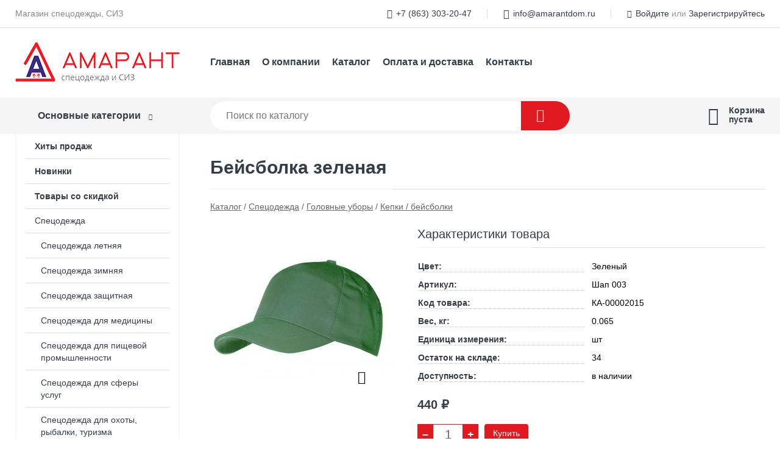

--- FILE ---
content_type: text/html; charset=utf-8
request_url: https://amarantdom.ru/shop/goods/beysbolka_zelenaya-1581
body_size: 6670
content:
<!DOCTYPE html><!-- uniSiter platform | www.unisiter.ru / -->
<html lang="ru">
<head>
    <meta charset="utf-8"/>
<meta name="apple-mobile-web-app-capable" content="yes"/>
<meta name="viewport" content="width=device-width, initial-scale=1.0, maximum-scale=1.0, user-scalable=no"/>
<meta name="apple-mobile-web-app-status-bar-style" content="black"/>
<title>Бейсболка зеленая &mdash; купить в городе Ростов-на-Дону, цена, фото &mdash; АМАРАНТ</title>
<meta name="description" content="Бейсболка зеленая можно купить в нашем интернет-магазине по выгодной цене 440 руб. Товары в наличии и под заказ."/>
<meta name="keywords" content="Бейсболка зеленая, цена, фото, купить, Ростов-на-Дону, Кепки / бейсболки"/>
<link rel="shortcut icon" href="/favicon.ico" />
<link rel="canonical" href="https://amarantdom.ru/shop/goods/beysbolka_zelenaya-1581" />

<!-- глобальный -->
<link rel="preload" as="style" onload="this.rel='stylesheet'" href="/engine/public/templates/default/skin/style.css?v23" />
<!-- глобальный -->
<link rel="preload" as="style" onload="this.rel='stylesheet'" href="/engine/public/templates/t-electro/skin/style.css?v23" />

<link rel="preload" as="style" onload="this.rel='stylesheet'" href="/kernel/css/style.css?v5" media="all"/>
<link rel="preload" as="style" onload="this.rel='stylesheet'" href="/kernel/css/mobile.css?v5" media="all"/>

<script type="text/javascript" src="/kernel/js/jquery.js" ></script>
<script type="text/javascript" src="/engine/public/templates/default/skin/script.js?v9" ></script>
<script type="text/javascript" src="/engine/public/templates/default/skin/iframe.js?v2" ></script>
<script type="text/javascript" src="/engine/public/templates/default/skin/jquery.maskedinput.js" ></script>
<script async type="text/javascript" src="/engine/public/templates/default/skin/mobile.js?v13"></script>
<link rel="stylesheet" type="text/css" href="/shop_current/style.css?v5" />
	<link rel="stylesheet" type="text/css" href="/kernel/forms.css" />
	<script src="/shop_current/shop.js?v5"></script>
	<meta property="og:type" content="website" />
	<meta property="og:url" content="https://amarantdom.ru/shop/goods/beysbolka_zelenaya-1581" />
	<meta property="og:title" content="Бейсболка зеленая" />
	<meta property="og:image" content="https://amarantdom.ru/uploaded/images/shop/goods/1581.jpg" />
	<script type="text/javascript" src="/engine/public/templates/default/panel/oneClickBuy.js"></script>




<script defer src="/engine/public/templates/default/slick/slick.min.js"></script>
<script defer src="/engine/public/templates/default/slick/left_init.js"></script>
<link href="/engine/public/templates/default/slick/slick-theme.css" type="text/css" rel="stylesheet" />
<link href="/engine/public/templates/default/slick/slick.css" type="text/css" rel="stylesheet" />

<!--
<script async type="text/javascript" src="/engine/public/templates/default/orders/storeControl.js?v2"></script>
-->






</head>
<body>
<div id="wrapper">

    <header itemscope itemtype="https://schema.org/WPHeader">
    <div class="top">
    <div class="container">
        <div class="container">
                        <p>Магазин спецодежды, СИЗ</p>
                        <ul class="about">
                                <li class="phone"><a href="tel: +78633032047">+7 (863) 303-20-47</a></li>
                                                                <li class="mail"><a href="mailto:info@amarantdom.ru">info@amarantdom.ru</a></li>
                            </ul>
            <nav class="user">
                <ul>
    <li class="phone"><a href="tel:+78633032047">+7 (863) 303-20-47</a></li>
        <li class="mail"><a href="mailto:info@amarantdom.ru">info@amarantdom.ru</a></li>
    <li><a class="login" href="/user/auth/">Войдите</a> или  <a href="/user/register/">Зарегистрируйтесь</a></li>
</ul>
            </nav>
        </div>
    </div>
</div>    <div class="fixed-header">
        <div class="container">
    <div class="container container-header">
        <a class="logo" href="/"></a>
        <!--noindex-->
        





<nav class="main" itemscope="" itemtype="https://schema.org/SiteNavigationElement">
    <ul>
                


<li class=" ">
    
        
    <a href="/"  itemprop="url" >Главная</a>
    
    </li>


                


<li class=" ">
    
        
    <a href="/pages/about/"  itemprop="url" >О компании</a>
    
    </li>


                


<li class=" ">
    
        
    <a href="/shop/category/"  itemprop="url" >Каталог</a>
    
    </li>


                


<li class=" ">
    
        
    <a href="/pages/oplata-dostavka/"  itemprop="url" >Оплата и доставка</a>
    
    </li>


                


<li class=" ">
    
        
    <a href="/pages/contacts/"  itemprop="url" >Контакты</a>
    
    </li>


            </ul>
</nav>


        <!--/noindex-->
    </div>
</div>        <div class="bottom">
    <div class="container">
        <div class="container">
            <div class="catalog_wrapper">
                <a href="/shop/category/">Основные категории</a>
            </div>
            <div class="search">
                <form action="/shop/" method="get">
                    <div class="input">
                        <input type="text" name="search" placeholder="Поиск по каталогу" spellcheck="false"
                               autocomplete="off" value=""
                               id="search_form_input"/>
                    </div>
                    <label><input type="submit" value="" title="Искать"></label>
                </form>
                <div id="search_hints"></div>
            </div>
            
            
                        <div id="cart">
                <div class="cartEmpty_m">Корзина<br/>пуста</div>
            </div>
                    </div>
    </div>
</div>    </div>
</header>
    <div class="header_lines" ></div>

    <section id="content"  class="has_left_col">
        <div class="container">
            <div class="container" itemscope itemtype="http://schema.org/Product">
                <div class="left_col"><nav id="main_catalog">
    





<nav class="main" itemscope="" itemtype="https://schema.org/SiteNavigationElement">
    <ul>
                


<li class=" ">
    
        
    <a href="/shop/?attribute=hit_of_sales"  itemprop="url" >Хиты продаж</a>
    
    </li>


                


<li class=" ">
    
        
    <a href="/shop/?attribute=new"  itemprop="url" >Новинки</a>
    
    </li>


                


<li class=" ">
    
        
    <a href="/shop/?attribute=discount"  itemprop="url" >Товары со скидкой</a>
    
    </li>


            </ul>
</nav>

    
		<ul>
			<li class="show sub top">
			<a href="/shop/spetsodejda/">Спецодежда</a>
		<ul>
			<li class="sub top">
			<a href="/shop/spetsodejda_letnyaya/">Спецодежда летняя</a>
		<ul>
			<li class="">
			<a href="/shop/kostyumyi_letnie/">Костюмы летние</a>
			</li>
			<li class="">
			<a href="/shop/bryuki_polukombinezonyi_letnie/">Брюки / полукомбинезоны летние</a>
			</li>
			<li class="">
			<a href="/shop/kurtki_halatyi_letnie/">Куртки / халаты летние</a>
			</li>
		</ul>
			</li>
			<li class="sub top">
			<a href="/shop/spetsodejda_zimnyaya/">Спецодежда зимняя</a>
		<ul>
			<li class="">
			<a href="/shop/kostyumyi_uteplennyie/">Костюмы утепленные</a>
			</li>
			<li class="">
			<a href="/shop/kurtki_uteplennyie/">Куртки утепленные</a>
			</li>
			<li class="">
			<a href="/shop/bryuki_polukombinezonyi_uteplennyie/">Брюки / полукомбинезоны утепленные</a>
			</li>
			<li class="">
			<a href="/shop/jiletyi_uteplennyie/">Жилеты утепленные</a>
			</li>
		</ul>
			</li>
			<li class="sub top">
			<a href="/shop/spetsodejda_zaschitnaya/">Спецодежда защитная</a>
		<ul>
			<li class="">
			<a href="/shop/signalnaya/">Сигнальная</a>
			</li>
			<li class="">
			<a href="/shop/zaschita_ot_kislot_i_schelochey/">Защита от кислот и щелочей</a>
			</li>
			<li class="">
			<a href="/shop/zaschita_ot_povyishennyih_temperatur/">Защита от повышенных температур</a>
			</li>
			<li class="">
			<a href="/shop/zaschita_ot_staticheskogo_elektrichestva/">Защита от статического электричества</a>
			</li>
			<li class="">
			<a href="/shop/ogranichennogo_sroka_deystviya_dlya_chistyih_pomescheniy/">Ограниченного срока действия / для чистых помещений</a>
			</li>
			<li class="">
			<a href="/shop/vlagozaschitnaya_odejda/">Влагозащитная одежда</a>
			</li>
		</ul>
			</li>
			<li class="sub">
			<a href="/shop/spetsodejda_dlya_meditsinyi/">Спецодежда для медицины</a>
		<ul>
			<li class="">
			<a href="/shop/kostyumyi_meditsinskie/">Костюмы медицинские</a>
			</li>
			<li class="">
			<a href="/shop/halatyi_meditsinskie/">Халаты медицинские</a>
			</li>
		</ul>
			</li>
			<li class="sub">
			<a href="/shop/spetsodejda_dlya_pischevoy_promyishlennosti/">Спецодежда для пищевой промышленности</a>
		<ul>
			<li class="">
			<a href="/shop/kostyumyi_povarskie/">Костюмы поварские</a>
			</li>
			<li class="">
			<a href="/shop/fartuki_narukavniki_dlya_pischevoy_promyishlennosti/">Фартуки / нарукавники для пищевой промышленности</a>
			</li>
		</ul>
			</li>
			<li class="sub">
			<a href="/shop/spetsodejda_dlya_sferyi_uslug/">Спецодежда для сферы услуг</a>
		<ul>
			<li class="">
			<a href="/shop/fartuki/">Фартуки</a>
			</li>
		</ul>
			</li>
			<li class="sub">
			<a href="/shop/spetsodejda_dlya_ohotyi_ryibalki_turizma/">Спецодежда для охоты, рыбалки, туризма</a>
		<ul>
			<li class="">
			<a href="/shop/letnyaya_odejda_dlya_ohotyi_ryibalki_turizma/">Летняя одежда для охоты, рыбалки, туризма</a>
			</li>
			<li class="">
			<a href="/shop/demisezonnaya_odejda_dlya_ohotyi_ryibalki_turizma/">Демисезонная одежда для охоты, рыбалки, туризма</a>
			</li>
			<li class="">
			<a href="/shop/zimnyaya_odejda_dlya_ohotyi_ryibalki_turizma/">Зимняя одежда для охоты, рыбалки, туризма</a>
			</li>
		</ul>
			</li>
			<li class="">
			<a href="/shop/spetsodejda_dlya_ohrannyih_struktur/">Спецодежда для охранных структур</a>
			</li>
			<li class="sub bottom">
			<a href="/shop/trikotajnyie_izdeliya/">Трикотажные изделия</a>
		<ul>
			<li class="">
			<a href="/shop/futbolki_polo/">Футболки / поло</a>
			</li>
			<li class="">
			<a href="/shop/natelnoe_termo_bele/">Нательное / термо белье</a>
			</li>
			<li class="">
			<a href="/shop/noski/">Носки</a>
			</li>
			<li class="">
			<a href="/shop/sharfyi_kashne1/">Шарфы / кашне</a>
			</li>
		</ul>
			</li>
			<li class="show sub bottom">
			<a href="/shop/golovnyie_uboryi/">Головные уборы</a>
		<ul>
			<li class="show current ">
			<a href="/shop/kepki_beysbolki/">Кепки / бейсболки</a>
			</li>
			<li class="">
			<a href="/shop/shapki_uteplennyie/">Шапки утепленные</a>
			</li>
			<li class="">
			<a href="/shop/podshlemniki_balaklavyi/">Подшлемники / балаклавы</a>
			</li>
		</ul>
			</li>
		</ul>
			</li>
			<li class="">
			<a href="/shop/spetsobuv/">Спецобувь</a>
			</li>
			<li class="">
			<a href="/shop/sredstva_individualnoy_zaschityi_siz_/">Средства индивидуальной защиты (СИЗ)</a>
			</li>
			<li class="">
			<a href="/shop/zaschita_ruk/">Защита рук</a>
			</li>
			<li class="">
			<a href="/shop/tekstil_myagkiy_inventar/">Текстиль / Мягкий инвентарь</a>
			</li>
			<li class="">
			<a href="/shop/snaryajenie_spalniki_kovriki_ryukzaki_/">Снаряжение (спальники, коврики, рюкзаки)</a>
			</li>
			<li class="">
			<a href="/shop/instrument_hozinventar1/">Инструмент / Хозинвентарь</a>
			</li>
			<li class="">
			<a href="/shop/protivopojarnoe_oborudovanie/">Противопожарное оборудование</a>
			</li>
			<li class="">
			<a href="/shop/mebel_metallicheskaya/">Мебель металлическая</a>
			</li>
			<li class="">
			<a href="/shop/tovari-dlya-ofisa/">Товары для офиса</a>
			</li>
			<li class="">
			<a href="/shop/nanesenie_firmennoy_simvoliki_logotip_/">Нанесение фирменной символики (логотип)</a>
			</li>
			<li class="">
			<a href="/shop/poshiv_na_zakaz_korporativnoy_odejdyi/">Пошив на заказ корпоративной одежды</a>
			</li>
			<li class="">
			<a href="/shop/split_sistemyi_nastennyie/">Сплит-системы настенные</a>
			</li>
		</ul></nav>


<div class="bnr">
                    
    
                
    <div>
        <a href="/shop/sredstva_individualnoy_zaschityi_siz_/"><img fetchpriority="high" loading="lazy" src="/uploaded/images/left_banner/2024_02_21_09_17_566.webp" class="lazyload" alt="slider0"/></a>
    </div>
            </div>
<section class="articles">
        <h4>Полезные статьи</h4>
    <ul class="news_list">

                                    
    <li >
                <a href="/news/vyibor_spetsodejdyi_dlya_personala/" class="img" >
            <img class="lazyload" loading="lazy" src="/uploaded/images/news/4.jpg" alt="Выбор спецодежды для персонала"/>
        </a>
                <a href="/news/vyibor_spetsodejdyi_dlya_personala/" >

            
            <span>Выбор спецодежды для персонала</span>

        </a>
    </li>
                                
    <li >
                <a href="/news/kakie_byivayut_ognetushiteli_i_kak_imi_polzovatsya_/" class="img" >
            <img class="lazyload" loading="lazy" src="/uploaded/images/news/3.jpg" alt="Какие бывают огнетушители и как ими пользоваться?"/>
        </a>
                <a href="/news/kakie_byivayut_ognetushiteli_i_kak_imi_polzovatsya_/" >

            
            <span>Какие бывают огнетушители и как ими пользоваться?</span>

        </a>
    </li>
    </ul>    <a href="/news/" class="more">Читать все статьи</a>
    </section></div><main><h1 itemprop="name">Бейсболка зеленая</h1>
         <div id="shop_goods">
             <div class="nav">
                 <p><span itemscope itemtype="http://schema.org/BreadcrumbList"><span itemprop="itemListElement" itemscope itemtype="https://schema.org/ListItem">
                        <a itemprop="item" title="Каталог"
                        href="/shop/category/"><span itemprop="name">Каталог</span></a>
                        <meta itemprop="position" content="1" />
                    </span> / <span itemprop="itemListElement" itemscope itemtype="https://schema.org/ListItem">
                                <a itemprop="item" title="Спецодежда" href="/shop/spetsodejda/">
                                <span itemprop="name">Спецодежда</span></a>
                                <meta itemprop="position" content="2" />
                            </span> / <span itemprop="itemListElement" itemscope itemtype="https://schema.org/ListItem">
                                <a itemprop="item" title="Головные уборы" href="/shop/golovnyie_uboryi/">
                                <span itemprop="name">Головные уборы</span></a>
                                <meta itemprop="position" content="3" />
                            </span> / <span itemprop="itemListElement" itemscope itemtype="https://schema.org/ListItem">
                                <a itemprop="item" title="Кепки / бейсболки" href="/shop/kepki_beysbolki/">
                                <span itemprop="name">Кепки / бейсболки</span></a>
                                <meta itemprop="position" content="4" />
                            </span></span></p>
             </div>
             
             <div class="goods-card">
                
            <div class="gallery">
                <div class="middle">
                    <img class="lazyload" src="/kernel/preview.php?file=shop/goods/1581-1.jpg&width=300&height=300&method=add" alt="Бейсболка зеленая" itemprop="image" id="current_img" 
                    data-lazyload-getGoodsGalleryNew="fancybox-open">
                    <div id="zoom" data-lazyload-getGoodsGalleryNew="fancybox-open"></div>
                    
                </div>
                <div class="small">
            <a class="fancybox" href="/uploaded/images/shop/goods/1581-1.jpg" rel="gallery-group" alt=""></a></div><div class="goods-gallery"><img class="lazyload"  alt="preview" src="/kernel/preview.php?file=shop/goods/1581-1.jpg&width=300&height=300&method=add" width="300" height="300" onclick="$.fancybox.open($('.fancybox'), {index : 0});"></div></div>
                
                
                <div class="right "><div class="features"><h4>Характеристики товара</h4><div class="item" itemprop="additionalProperty" itemscope itemtype="https://schema.org/PropertyValue">
                        <div class="title"><div><span itemprop="name">Цвет:</span></div></div>
                        <div class="values" data-desc-id="21"><span itemprop="value">Зеленый</span></div>
                    </div><div class="item" itemprop="additionalProperty" itemscope itemtype="https://schema.org/PropertyValue">
                        <div class="title"><div><span itemprop="name">Артикул:</span></div></div>
                        <div class="values" data-desc-id="29" data-attr-var="article"><span itemprop="value">Шап 003</span></div>
                    </div><div class="item" itemprop="additionalProperty" itemscope itemtype="https://schema.org/PropertyValue">
                        <div class="title"><div><span itemprop="name">Код товара:</span></div></div>
                        <div class="values" data-desc-id="31" data-attr-var="code"><span itemprop="value">КА-00002015</span></div>
                    </div><div class="item" itemprop="additionalProperty" itemscope itemtype="https://schema.org/PropertyValue">
                        <div class="title"><div><span itemprop="name">Вес, кг:</span></div></div>
                        <div class="values" data-desc-id="43"><span itemprop="value">0.065</span></div>
                    </div><div class="item" itemprop="additionalProperty" itemscope itemtype="https://schema.org/PropertyValue">
                        <div class="title"><div><span itemprop="name">Единица измерения:</span></div></div>
                        <div class="values" data-desc-id="41"><span itemprop="value">шт</span></div>
                    </div><div class="item" itemprop="additionalProperty" itemscope itemtype="https://schema.org/PropertyValue">
                        <div class="title"><div><span itemprop="name">Остаток на складе:</span></div></div>
                        <div class="values" data-desc-id="32" data-attr-var="store"><span itemprop="value">34</span></div>
                    </div><div class="item in_stock ">
                        <div class="title"><div><span itemprop="name">Доступность:</span></div></div>
                        <div class="values" data-desc-id="73" data-attr-var="available_text"><span itemprop="value">в наличии</span></div>
                    </div><div class="item"></div></div><input type="hidden" name="base_price" value="440.00" /><input type="hidden" name="discount_price" value="440" /><input type="hidden" name="action" value="buy" />
                <div class="price"
                itemprop="offers" itemscope itemtype="http://schema.org/Offer">
                    <meta name="priceCurrency" itemprop="priceCurrency" content="RUB" /><meta name="availability" itemprop="availability" content="https://schema.org/InStock" /><span class="old"></span><span class="strong" itemprop="price" content="440.00">
                        440
                    </span>
                    <span class="currency">₽</span>
                </div><div class="buttons ">
                    <form class="forms" action="./ajax_buy.php" method="post" data-form-name="AddToCart"><input type="hidden" name="goods_id" value="1582" />
                        <input type="hidden" name="action" value="buy" />
                        <input type="hidden" name="store" value="34" />
                        <input type="hidden" name="multiple" value="1" />
                        <input type="hidden" name="min" value="0" />
                        <div class="qt">
                            <a class="decr"  data-goodsConfig-goodsBuyBtn="Купить" href="#">–</a>
                            <input type="text" name="qt" value="1"  maxlength="8" pattern="[0-9]+([\.,][0-9]+)?" />
                            <a class="incr" data-goodsConfig-goodsBuyBtn="Купить" href="#" >+</a>
                        </div>
                        <div id="buy_btn_cont">
                            <input type="submit" value="Купить"/>
                        </div></form></div><div id="goods_desc"><ul class="tabs hidden"><li class="nav-0 current">Описание</li></ul><div class="content tab-0 current" itemprop="description">БЕЙСБОЛКА:<br />
- 5 клиньев без лобового шва<br />
Основной материал:	100% хлопок, плотность 150 гр/м2<br />
Код ТН ВЭД:	6504000000<br />
ТР/ТС:	017/2011<br />
ГОСТ:	32118-2013</div></div></div></div>
             <div class="similar-goods"><h4>Похожие товары</h4>
            <div class="goods goods_btn_one"
            
            >
            <a  href="/shop/goods/beysbolka_kmf-195">
                <img class="lazyload"  src="/uploaded/images/shop/goods/195.jpg" alt="Бейсболка КМФ" width="180" height="180"/>
                <span  class="name" title="Бейсболка КМФ">Бейсболка КМФ</span>
            </a><div class="price">370 <span class="currency"> ₽</span></div></div>
            <div class="goods goods_btn_one"
            
            >
            <a  href="/shop/goods/beysbolka_jeltaya-1083">
                <img class="lazyload"  src="/uploaded/images/shop/goods/1083.jpg" alt="Бейсболка желтая" width="180" height="180"/>
                <span  class="name" title="Бейсболка желтая">Бейсболка желтая</span>
            </a><div class="price">310 <span class="currency"> ₽</span></div><a href="/shop/cart/" class="buy" 
                   data-a-name="AddToCart" 
                   data-goodsSubId="1084"
                   data-multiple="1"
                   data-goodsprice="310.00"
                   data-max-store="15"
                   data-goodsname="Бейсболка желтая"
                   data-qt="1"
                   alt="buy"
                  onclick="return false;">&nbsp;</a></div>
            <div class="goods goods_btn_one"
            
            >
            <a  href="/shop/goods/beysbolka_temno_sinyaya-1085">
                <img class="lazyload"  src="/uploaded/images/shop/goods/1085.jpg" alt="Бейсболка темно-синяя" width="180" height="180"/>
                <span  class="name" title="Бейсболка темно-синяя">Бейсболка темно-синяя</span>
            </a><div class="price">310 <span class="currency"> ₽</span></div><a href="/shop/cart/" class="buy" 
                   data-a-name="AddToCart" 
                   data-goodsSubId="1086"
                   data-multiple="1"
                   data-goodsprice="310.00"
                   data-max-store="3"
                   data-goodsname="Бейсболка темно-синяя"
                   data-qt="1"
                   alt="buy"
                  onclick="return false;">&nbsp;</a></div>
            <div class="goods goods_btn_one"
            
            >
            <a  href="/shop/goods/beysbolka_seraya-1091">
                <img class="lazyload"  src="/uploaded/images/shop/goods/1091.jpg" alt="Бейсболка серая" width="180" height="180"/>
                <span  class="name" title="Бейсболка серая">Бейсболка серая</span>
            </a><div class="price">310 <span class="currency"> ₽</span></div></div>
            <div class="goods goods_btn_one"
            
            >
            <a  href="/shop/goods/beysbolka_oranjevaya-1093">
                <img class="lazyload"  src="/uploaded/images/shop/goods/1093.jpg" alt="Бейсболка оранжевая" width="180" height="180"/>
                <span  class="name" title="Бейсболка оранжевая">Бейсболка оранжевая</span>
            </a><div class="price">310 <span class="currency"> ₽</span></div></div></div></div></main>            </div>
        </div>
        <div class="container clear">
            <div class="container">
                
            </div>
        </div>
    </section>
</div>
<footer itemscope itemtype="https://schema.org/WPFooter">
    <div class="container">
        <div class="container">
            <!-- подключаем форму подписки -->
            <div class="subscription">
                <div class="title">
    Подпишитесь на рассылку
    <span>...и будьте в курсе акций и спецпредложений</span>
</div>
<div class="form_wrapper">
    <form class="subscribe" action="" method="post" onsubmit="ProductionSubscribe(this); return false;">
        <input type="hidden" name="type" value="subscribe">
        <div class="input">
            <input type="email" name="mail" placeholder="Укажите E-mail" spellcheck="false"
                   autocomplete="off" value=""/>
        </div>
        <input type="submit" onclick="ym(88209160, 'reachGoal', 'mailing'); return true;" value="Подписаться"/>
            </form>
    <p class="agreement hidden">
        Отправляя форму, вы даете согласие
        на&nbsp;<a target="_blank" href="/pages/agreement/">обработку персональных данных.</a>
    </p>
</div>
            </div>

            <!-- выводим краткое описание -->
            
            <ul class="contacts ">
    <li class="title">Контакты</li>
    <li class="address"><span> Ростов-на-Дону</span></li>
        <li class="phone"><a href="tel:+78633032047">+7 (863) 303-20-47</a></li>
                <li class="mail"><a href="mailto:info@amarantdom.ru">info@amarantdom.ru</a></li>
    </ul>            





<nav class="main" itemscope="" itemtype="https://schema.org/SiteNavigationElement">
    <ul>
                


<li class="sub ">
        <span 

>Информация </span>
    
        <ul>
                


<li class=" ">
    
        
    <a href="/pages/about/"  itemprop="url" >О компании</a>
    
    </li>


                


<li class=" ">
    
        
    <a href="/pages/oplata-dostavka/"  itemprop="url" >Оплата и доставка</a>
    
    </li>


                


<li class=" ">
    
        
    <a href="/pages/points-of-issue/"  itemprop="url" >Пункты выдачи</a>
    
    </li>


                


<li class=" ">
    
        
    <a href="/pages/guarantees-and-ereturns/"  itemprop="url" >Гарантии и возврат</a>
    
    </li>


                


<li class=" ">
    
        
    <a href="/pages/help/"  itemprop="url" >Как сделать заказ</a>
    
    </li>


                


<li class=" ">
    
        
    <a href="/news/"  itemprop="url" >Статьи</a>
    
    </li>


            </ul>
    </li>


                


<li class="sub ">
        <span 
    class="empty"

>  </span>
    
        <ul>
                


<li class=" ">
    
        
    <a href="/pages/wholesale/"  itemprop="url" >Оптом</a>
    
    </li>


                


<li class=" ">
    
        
    <a href="/pages/suppliers/"  itemprop="url" >Ищем поставщиков</a>
    
    </li>


            </ul>
    </li>


                


<li class="sub ">
        <span 

>Документы </span>
    
        <ul>
                


<li class=" ">
    
        
    <a href="/pages/requisites/"  itemprop="url" >Реквизиты</a>
    
    </li>


                


<li class=" ">
    
        
    <a href="/pages/agreement/"  itemprop="url" >Обработка персональных данных</a>
    
    </li>


                


<li class=" ">
    
        
    <a href="/pages/privacy-policy/"  itemprop="url" >Политика конфиденциальности</a>
    
    </li>


            </ul>
    </li>


            </ul>
</nav>


            <ul class="social">
        <li class="oz"><a target="_blank" href="https://www.ozon.ru/seller/spets-248867/products/?miniapp=seller_248867">oz</a></li>
    </ul>        </div>
    </div>
    <div class="bottom">
    <div class="on_top ontop" title="Наверх"></div>
    <div class="container">
        <div class="container">
            <div class="ways_to_pay" title="Принимаем к оплате карты Visa, Mastercard и МИР">
                Принимаем к&nbsp;оплате
            </div>
            <!---->
            <div class="copyright">
                <meta itemprop="copyrightHolder" content="АМАРАНТ">
                <meta itemprop="copyrightYear" content="2026">
                2021–2026 &copy; «Амарант» — Все права защищены.
            </div>
                        <div class="unisiter">
                Платформа <a href="https://unisiter.ru/" target="_blank">uniSiter</a>
            </div>
                    </div>
    </div>
</div></footer>
<script type="application/ld+json">
    {
        "@context": "https://schema.org",
        "url": "https://amarantdom.ru/",
            "@type": "SearchAction",
            "target": {
                "@type":"EntryPoint",
                "urlTemplate": "https://amarantdom.ru/shop/?search="
            },
            "query-input": "required name=search"
    }
</script>
<!--noindex-->
<div class="script_time">0.33 с</div>
<!--/noindex-->
</body>
</html>